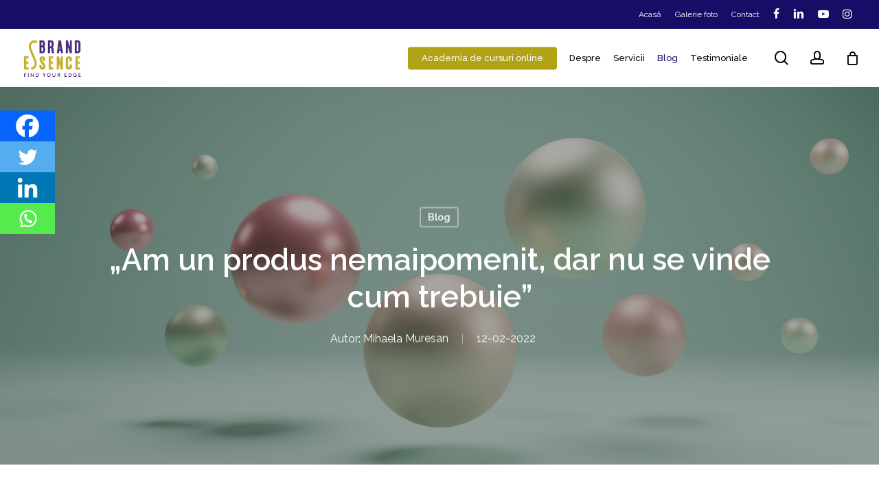

--- FILE ---
content_type: text/html; charset=utf-8
request_url: https://www.google.com/recaptcha/api2/anchor?ar=1&k=6LfQ40oqAAAAADt3FSAbztVm7XSBLp7KwxzoMQoo&co=aHR0cHM6Ly9icmFuZGVzc2VuY2Uucm86NDQz&hl=en&v=PoyoqOPhxBO7pBk68S4YbpHZ&size=invisible&anchor-ms=20000&execute-ms=30000&cb=rgh14hlqspv1
body_size: 48793
content:
<!DOCTYPE HTML><html dir="ltr" lang="en"><head><meta http-equiv="Content-Type" content="text/html; charset=UTF-8">
<meta http-equiv="X-UA-Compatible" content="IE=edge">
<title>reCAPTCHA</title>
<style type="text/css">
/* cyrillic-ext */
@font-face {
  font-family: 'Roboto';
  font-style: normal;
  font-weight: 400;
  font-stretch: 100%;
  src: url(//fonts.gstatic.com/s/roboto/v48/KFO7CnqEu92Fr1ME7kSn66aGLdTylUAMa3GUBHMdazTgWw.woff2) format('woff2');
  unicode-range: U+0460-052F, U+1C80-1C8A, U+20B4, U+2DE0-2DFF, U+A640-A69F, U+FE2E-FE2F;
}
/* cyrillic */
@font-face {
  font-family: 'Roboto';
  font-style: normal;
  font-weight: 400;
  font-stretch: 100%;
  src: url(//fonts.gstatic.com/s/roboto/v48/KFO7CnqEu92Fr1ME7kSn66aGLdTylUAMa3iUBHMdazTgWw.woff2) format('woff2');
  unicode-range: U+0301, U+0400-045F, U+0490-0491, U+04B0-04B1, U+2116;
}
/* greek-ext */
@font-face {
  font-family: 'Roboto';
  font-style: normal;
  font-weight: 400;
  font-stretch: 100%;
  src: url(//fonts.gstatic.com/s/roboto/v48/KFO7CnqEu92Fr1ME7kSn66aGLdTylUAMa3CUBHMdazTgWw.woff2) format('woff2');
  unicode-range: U+1F00-1FFF;
}
/* greek */
@font-face {
  font-family: 'Roboto';
  font-style: normal;
  font-weight: 400;
  font-stretch: 100%;
  src: url(//fonts.gstatic.com/s/roboto/v48/KFO7CnqEu92Fr1ME7kSn66aGLdTylUAMa3-UBHMdazTgWw.woff2) format('woff2');
  unicode-range: U+0370-0377, U+037A-037F, U+0384-038A, U+038C, U+038E-03A1, U+03A3-03FF;
}
/* math */
@font-face {
  font-family: 'Roboto';
  font-style: normal;
  font-weight: 400;
  font-stretch: 100%;
  src: url(//fonts.gstatic.com/s/roboto/v48/KFO7CnqEu92Fr1ME7kSn66aGLdTylUAMawCUBHMdazTgWw.woff2) format('woff2');
  unicode-range: U+0302-0303, U+0305, U+0307-0308, U+0310, U+0312, U+0315, U+031A, U+0326-0327, U+032C, U+032F-0330, U+0332-0333, U+0338, U+033A, U+0346, U+034D, U+0391-03A1, U+03A3-03A9, U+03B1-03C9, U+03D1, U+03D5-03D6, U+03F0-03F1, U+03F4-03F5, U+2016-2017, U+2034-2038, U+203C, U+2040, U+2043, U+2047, U+2050, U+2057, U+205F, U+2070-2071, U+2074-208E, U+2090-209C, U+20D0-20DC, U+20E1, U+20E5-20EF, U+2100-2112, U+2114-2115, U+2117-2121, U+2123-214F, U+2190, U+2192, U+2194-21AE, U+21B0-21E5, U+21F1-21F2, U+21F4-2211, U+2213-2214, U+2216-22FF, U+2308-230B, U+2310, U+2319, U+231C-2321, U+2336-237A, U+237C, U+2395, U+239B-23B7, U+23D0, U+23DC-23E1, U+2474-2475, U+25AF, U+25B3, U+25B7, U+25BD, U+25C1, U+25CA, U+25CC, U+25FB, U+266D-266F, U+27C0-27FF, U+2900-2AFF, U+2B0E-2B11, U+2B30-2B4C, U+2BFE, U+3030, U+FF5B, U+FF5D, U+1D400-1D7FF, U+1EE00-1EEFF;
}
/* symbols */
@font-face {
  font-family: 'Roboto';
  font-style: normal;
  font-weight: 400;
  font-stretch: 100%;
  src: url(//fonts.gstatic.com/s/roboto/v48/KFO7CnqEu92Fr1ME7kSn66aGLdTylUAMaxKUBHMdazTgWw.woff2) format('woff2');
  unicode-range: U+0001-000C, U+000E-001F, U+007F-009F, U+20DD-20E0, U+20E2-20E4, U+2150-218F, U+2190, U+2192, U+2194-2199, U+21AF, U+21E6-21F0, U+21F3, U+2218-2219, U+2299, U+22C4-22C6, U+2300-243F, U+2440-244A, U+2460-24FF, U+25A0-27BF, U+2800-28FF, U+2921-2922, U+2981, U+29BF, U+29EB, U+2B00-2BFF, U+4DC0-4DFF, U+FFF9-FFFB, U+10140-1018E, U+10190-1019C, U+101A0, U+101D0-101FD, U+102E0-102FB, U+10E60-10E7E, U+1D2C0-1D2D3, U+1D2E0-1D37F, U+1F000-1F0FF, U+1F100-1F1AD, U+1F1E6-1F1FF, U+1F30D-1F30F, U+1F315, U+1F31C, U+1F31E, U+1F320-1F32C, U+1F336, U+1F378, U+1F37D, U+1F382, U+1F393-1F39F, U+1F3A7-1F3A8, U+1F3AC-1F3AF, U+1F3C2, U+1F3C4-1F3C6, U+1F3CA-1F3CE, U+1F3D4-1F3E0, U+1F3ED, U+1F3F1-1F3F3, U+1F3F5-1F3F7, U+1F408, U+1F415, U+1F41F, U+1F426, U+1F43F, U+1F441-1F442, U+1F444, U+1F446-1F449, U+1F44C-1F44E, U+1F453, U+1F46A, U+1F47D, U+1F4A3, U+1F4B0, U+1F4B3, U+1F4B9, U+1F4BB, U+1F4BF, U+1F4C8-1F4CB, U+1F4D6, U+1F4DA, U+1F4DF, U+1F4E3-1F4E6, U+1F4EA-1F4ED, U+1F4F7, U+1F4F9-1F4FB, U+1F4FD-1F4FE, U+1F503, U+1F507-1F50B, U+1F50D, U+1F512-1F513, U+1F53E-1F54A, U+1F54F-1F5FA, U+1F610, U+1F650-1F67F, U+1F687, U+1F68D, U+1F691, U+1F694, U+1F698, U+1F6AD, U+1F6B2, U+1F6B9-1F6BA, U+1F6BC, U+1F6C6-1F6CF, U+1F6D3-1F6D7, U+1F6E0-1F6EA, U+1F6F0-1F6F3, U+1F6F7-1F6FC, U+1F700-1F7FF, U+1F800-1F80B, U+1F810-1F847, U+1F850-1F859, U+1F860-1F887, U+1F890-1F8AD, U+1F8B0-1F8BB, U+1F8C0-1F8C1, U+1F900-1F90B, U+1F93B, U+1F946, U+1F984, U+1F996, U+1F9E9, U+1FA00-1FA6F, U+1FA70-1FA7C, U+1FA80-1FA89, U+1FA8F-1FAC6, U+1FACE-1FADC, U+1FADF-1FAE9, U+1FAF0-1FAF8, U+1FB00-1FBFF;
}
/* vietnamese */
@font-face {
  font-family: 'Roboto';
  font-style: normal;
  font-weight: 400;
  font-stretch: 100%;
  src: url(//fonts.gstatic.com/s/roboto/v48/KFO7CnqEu92Fr1ME7kSn66aGLdTylUAMa3OUBHMdazTgWw.woff2) format('woff2');
  unicode-range: U+0102-0103, U+0110-0111, U+0128-0129, U+0168-0169, U+01A0-01A1, U+01AF-01B0, U+0300-0301, U+0303-0304, U+0308-0309, U+0323, U+0329, U+1EA0-1EF9, U+20AB;
}
/* latin-ext */
@font-face {
  font-family: 'Roboto';
  font-style: normal;
  font-weight: 400;
  font-stretch: 100%;
  src: url(//fonts.gstatic.com/s/roboto/v48/KFO7CnqEu92Fr1ME7kSn66aGLdTylUAMa3KUBHMdazTgWw.woff2) format('woff2');
  unicode-range: U+0100-02BA, U+02BD-02C5, U+02C7-02CC, U+02CE-02D7, U+02DD-02FF, U+0304, U+0308, U+0329, U+1D00-1DBF, U+1E00-1E9F, U+1EF2-1EFF, U+2020, U+20A0-20AB, U+20AD-20C0, U+2113, U+2C60-2C7F, U+A720-A7FF;
}
/* latin */
@font-face {
  font-family: 'Roboto';
  font-style: normal;
  font-weight: 400;
  font-stretch: 100%;
  src: url(//fonts.gstatic.com/s/roboto/v48/KFO7CnqEu92Fr1ME7kSn66aGLdTylUAMa3yUBHMdazQ.woff2) format('woff2');
  unicode-range: U+0000-00FF, U+0131, U+0152-0153, U+02BB-02BC, U+02C6, U+02DA, U+02DC, U+0304, U+0308, U+0329, U+2000-206F, U+20AC, U+2122, U+2191, U+2193, U+2212, U+2215, U+FEFF, U+FFFD;
}
/* cyrillic-ext */
@font-face {
  font-family: 'Roboto';
  font-style: normal;
  font-weight: 500;
  font-stretch: 100%;
  src: url(//fonts.gstatic.com/s/roboto/v48/KFO7CnqEu92Fr1ME7kSn66aGLdTylUAMa3GUBHMdazTgWw.woff2) format('woff2');
  unicode-range: U+0460-052F, U+1C80-1C8A, U+20B4, U+2DE0-2DFF, U+A640-A69F, U+FE2E-FE2F;
}
/* cyrillic */
@font-face {
  font-family: 'Roboto';
  font-style: normal;
  font-weight: 500;
  font-stretch: 100%;
  src: url(//fonts.gstatic.com/s/roboto/v48/KFO7CnqEu92Fr1ME7kSn66aGLdTylUAMa3iUBHMdazTgWw.woff2) format('woff2');
  unicode-range: U+0301, U+0400-045F, U+0490-0491, U+04B0-04B1, U+2116;
}
/* greek-ext */
@font-face {
  font-family: 'Roboto';
  font-style: normal;
  font-weight: 500;
  font-stretch: 100%;
  src: url(//fonts.gstatic.com/s/roboto/v48/KFO7CnqEu92Fr1ME7kSn66aGLdTylUAMa3CUBHMdazTgWw.woff2) format('woff2');
  unicode-range: U+1F00-1FFF;
}
/* greek */
@font-face {
  font-family: 'Roboto';
  font-style: normal;
  font-weight: 500;
  font-stretch: 100%;
  src: url(//fonts.gstatic.com/s/roboto/v48/KFO7CnqEu92Fr1ME7kSn66aGLdTylUAMa3-UBHMdazTgWw.woff2) format('woff2');
  unicode-range: U+0370-0377, U+037A-037F, U+0384-038A, U+038C, U+038E-03A1, U+03A3-03FF;
}
/* math */
@font-face {
  font-family: 'Roboto';
  font-style: normal;
  font-weight: 500;
  font-stretch: 100%;
  src: url(//fonts.gstatic.com/s/roboto/v48/KFO7CnqEu92Fr1ME7kSn66aGLdTylUAMawCUBHMdazTgWw.woff2) format('woff2');
  unicode-range: U+0302-0303, U+0305, U+0307-0308, U+0310, U+0312, U+0315, U+031A, U+0326-0327, U+032C, U+032F-0330, U+0332-0333, U+0338, U+033A, U+0346, U+034D, U+0391-03A1, U+03A3-03A9, U+03B1-03C9, U+03D1, U+03D5-03D6, U+03F0-03F1, U+03F4-03F5, U+2016-2017, U+2034-2038, U+203C, U+2040, U+2043, U+2047, U+2050, U+2057, U+205F, U+2070-2071, U+2074-208E, U+2090-209C, U+20D0-20DC, U+20E1, U+20E5-20EF, U+2100-2112, U+2114-2115, U+2117-2121, U+2123-214F, U+2190, U+2192, U+2194-21AE, U+21B0-21E5, U+21F1-21F2, U+21F4-2211, U+2213-2214, U+2216-22FF, U+2308-230B, U+2310, U+2319, U+231C-2321, U+2336-237A, U+237C, U+2395, U+239B-23B7, U+23D0, U+23DC-23E1, U+2474-2475, U+25AF, U+25B3, U+25B7, U+25BD, U+25C1, U+25CA, U+25CC, U+25FB, U+266D-266F, U+27C0-27FF, U+2900-2AFF, U+2B0E-2B11, U+2B30-2B4C, U+2BFE, U+3030, U+FF5B, U+FF5D, U+1D400-1D7FF, U+1EE00-1EEFF;
}
/* symbols */
@font-face {
  font-family: 'Roboto';
  font-style: normal;
  font-weight: 500;
  font-stretch: 100%;
  src: url(//fonts.gstatic.com/s/roboto/v48/KFO7CnqEu92Fr1ME7kSn66aGLdTylUAMaxKUBHMdazTgWw.woff2) format('woff2');
  unicode-range: U+0001-000C, U+000E-001F, U+007F-009F, U+20DD-20E0, U+20E2-20E4, U+2150-218F, U+2190, U+2192, U+2194-2199, U+21AF, U+21E6-21F0, U+21F3, U+2218-2219, U+2299, U+22C4-22C6, U+2300-243F, U+2440-244A, U+2460-24FF, U+25A0-27BF, U+2800-28FF, U+2921-2922, U+2981, U+29BF, U+29EB, U+2B00-2BFF, U+4DC0-4DFF, U+FFF9-FFFB, U+10140-1018E, U+10190-1019C, U+101A0, U+101D0-101FD, U+102E0-102FB, U+10E60-10E7E, U+1D2C0-1D2D3, U+1D2E0-1D37F, U+1F000-1F0FF, U+1F100-1F1AD, U+1F1E6-1F1FF, U+1F30D-1F30F, U+1F315, U+1F31C, U+1F31E, U+1F320-1F32C, U+1F336, U+1F378, U+1F37D, U+1F382, U+1F393-1F39F, U+1F3A7-1F3A8, U+1F3AC-1F3AF, U+1F3C2, U+1F3C4-1F3C6, U+1F3CA-1F3CE, U+1F3D4-1F3E0, U+1F3ED, U+1F3F1-1F3F3, U+1F3F5-1F3F7, U+1F408, U+1F415, U+1F41F, U+1F426, U+1F43F, U+1F441-1F442, U+1F444, U+1F446-1F449, U+1F44C-1F44E, U+1F453, U+1F46A, U+1F47D, U+1F4A3, U+1F4B0, U+1F4B3, U+1F4B9, U+1F4BB, U+1F4BF, U+1F4C8-1F4CB, U+1F4D6, U+1F4DA, U+1F4DF, U+1F4E3-1F4E6, U+1F4EA-1F4ED, U+1F4F7, U+1F4F9-1F4FB, U+1F4FD-1F4FE, U+1F503, U+1F507-1F50B, U+1F50D, U+1F512-1F513, U+1F53E-1F54A, U+1F54F-1F5FA, U+1F610, U+1F650-1F67F, U+1F687, U+1F68D, U+1F691, U+1F694, U+1F698, U+1F6AD, U+1F6B2, U+1F6B9-1F6BA, U+1F6BC, U+1F6C6-1F6CF, U+1F6D3-1F6D7, U+1F6E0-1F6EA, U+1F6F0-1F6F3, U+1F6F7-1F6FC, U+1F700-1F7FF, U+1F800-1F80B, U+1F810-1F847, U+1F850-1F859, U+1F860-1F887, U+1F890-1F8AD, U+1F8B0-1F8BB, U+1F8C0-1F8C1, U+1F900-1F90B, U+1F93B, U+1F946, U+1F984, U+1F996, U+1F9E9, U+1FA00-1FA6F, U+1FA70-1FA7C, U+1FA80-1FA89, U+1FA8F-1FAC6, U+1FACE-1FADC, U+1FADF-1FAE9, U+1FAF0-1FAF8, U+1FB00-1FBFF;
}
/* vietnamese */
@font-face {
  font-family: 'Roboto';
  font-style: normal;
  font-weight: 500;
  font-stretch: 100%;
  src: url(//fonts.gstatic.com/s/roboto/v48/KFO7CnqEu92Fr1ME7kSn66aGLdTylUAMa3OUBHMdazTgWw.woff2) format('woff2');
  unicode-range: U+0102-0103, U+0110-0111, U+0128-0129, U+0168-0169, U+01A0-01A1, U+01AF-01B0, U+0300-0301, U+0303-0304, U+0308-0309, U+0323, U+0329, U+1EA0-1EF9, U+20AB;
}
/* latin-ext */
@font-face {
  font-family: 'Roboto';
  font-style: normal;
  font-weight: 500;
  font-stretch: 100%;
  src: url(//fonts.gstatic.com/s/roboto/v48/KFO7CnqEu92Fr1ME7kSn66aGLdTylUAMa3KUBHMdazTgWw.woff2) format('woff2');
  unicode-range: U+0100-02BA, U+02BD-02C5, U+02C7-02CC, U+02CE-02D7, U+02DD-02FF, U+0304, U+0308, U+0329, U+1D00-1DBF, U+1E00-1E9F, U+1EF2-1EFF, U+2020, U+20A0-20AB, U+20AD-20C0, U+2113, U+2C60-2C7F, U+A720-A7FF;
}
/* latin */
@font-face {
  font-family: 'Roboto';
  font-style: normal;
  font-weight: 500;
  font-stretch: 100%;
  src: url(//fonts.gstatic.com/s/roboto/v48/KFO7CnqEu92Fr1ME7kSn66aGLdTylUAMa3yUBHMdazQ.woff2) format('woff2');
  unicode-range: U+0000-00FF, U+0131, U+0152-0153, U+02BB-02BC, U+02C6, U+02DA, U+02DC, U+0304, U+0308, U+0329, U+2000-206F, U+20AC, U+2122, U+2191, U+2193, U+2212, U+2215, U+FEFF, U+FFFD;
}
/* cyrillic-ext */
@font-face {
  font-family: 'Roboto';
  font-style: normal;
  font-weight: 900;
  font-stretch: 100%;
  src: url(//fonts.gstatic.com/s/roboto/v48/KFO7CnqEu92Fr1ME7kSn66aGLdTylUAMa3GUBHMdazTgWw.woff2) format('woff2');
  unicode-range: U+0460-052F, U+1C80-1C8A, U+20B4, U+2DE0-2DFF, U+A640-A69F, U+FE2E-FE2F;
}
/* cyrillic */
@font-face {
  font-family: 'Roboto';
  font-style: normal;
  font-weight: 900;
  font-stretch: 100%;
  src: url(//fonts.gstatic.com/s/roboto/v48/KFO7CnqEu92Fr1ME7kSn66aGLdTylUAMa3iUBHMdazTgWw.woff2) format('woff2');
  unicode-range: U+0301, U+0400-045F, U+0490-0491, U+04B0-04B1, U+2116;
}
/* greek-ext */
@font-face {
  font-family: 'Roboto';
  font-style: normal;
  font-weight: 900;
  font-stretch: 100%;
  src: url(//fonts.gstatic.com/s/roboto/v48/KFO7CnqEu92Fr1ME7kSn66aGLdTylUAMa3CUBHMdazTgWw.woff2) format('woff2');
  unicode-range: U+1F00-1FFF;
}
/* greek */
@font-face {
  font-family: 'Roboto';
  font-style: normal;
  font-weight: 900;
  font-stretch: 100%;
  src: url(//fonts.gstatic.com/s/roboto/v48/KFO7CnqEu92Fr1ME7kSn66aGLdTylUAMa3-UBHMdazTgWw.woff2) format('woff2');
  unicode-range: U+0370-0377, U+037A-037F, U+0384-038A, U+038C, U+038E-03A1, U+03A3-03FF;
}
/* math */
@font-face {
  font-family: 'Roboto';
  font-style: normal;
  font-weight: 900;
  font-stretch: 100%;
  src: url(//fonts.gstatic.com/s/roboto/v48/KFO7CnqEu92Fr1ME7kSn66aGLdTylUAMawCUBHMdazTgWw.woff2) format('woff2');
  unicode-range: U+0302-0303, U+0305, U+0307-0308, U+0310, U+0312, U+0315, U+031A, U+0326-0327, U+032C, U+032F-0330, U+0332-0333, U+0338, U+033A, U+0346, U+034D, U+0391-03A1, U+03A3-03A9, U+03B1-03C9, U+03D1, U+03D5-03D6, U+03F0-03F1, U+03F4-03F5, U+2016-2017, U+2034-2038, U+203C, U+2040, U+2043, U+2047, U+2050, U+2057, U+205F, U+2070-2071, U+2074-208E, U+2090-209C, U+20D0-20DC, U+20E1, U+20E5-20EF, U+2100-2112, U+2114-2115, U+2117-2121, U+2123-214F, U+2190, U+2192, U+2194-21AE, U+21B0-21E5, U+21F1-21F2, U+21F4-2211, U+2213-2214, U+2216-22FF, U+2308-230B, U+2310, U+2319, U+231C-2321, U+2336-237A, U+237C, U+2395, U+239B-23B7, U+23D0, U+23DC-23E1, U+2474-2475, U+25AF, U+25B3, U+25B7, U+25BD, U+25C1, U+25CA, U+25CC, U+25FB, U+266D-266F, U+27C0-27FF, U+2900-2AFF, U+2B0E-2B11, U+2B30-2B4C, U+2BFE, U+3030, U+FF5B, U+FF5D, U+1D400-1D7FF, U+1EE00-1EEFF;
}
/* symbols */
@font-face {
  font-family: 'Roboto';
  font-style: normal;
  font-weight: 900;
  font-stretch: 100%;
  src: url(//fonts.gstatic.com/s/roboto/v48/KFO7CnqEu92Fr1ME7kSn66aGLdTylUAMaxKUBHMdazTgWw.woff2) format('woff2');
  unicode-range: U+0001-000C, U+000E-001F, U+007F-009F, U+20DD-20E0, U+20E2-20E4, U+2150-218F, U+2190, U+2192, U+2194-2199, U+21AF, U+21E6-21F0, U+21F3, U+2218-2219, U+2299, U+22C4-22C6, U+2300-243F, U+2440-244A, U+2460-24FF, U+25A0-27BF, U+2800-28FF, U+2921-2922, U+2981, U+29BF, U+29EB, U+2B00-2BFF, U+4DC0-4DFF, U+FFF9-FFFB, U+10140-1018E, U+10190-1019C, U+101A0, U+101D0-101FD, U+102E0-102FB, U+10E60-10E7E, U+1D2C0-1D2D3, U+1D2E0-1D37F, U+1F000-1F0FF, U+1F100-1F1AD, U+1F1E6-1F1FF, U+1F30D-1F30F, U+1F315, U+1F31C, U+1F31E, U+1F320-1F32C, U+1F336, U+1F378, U+1F37D, U+1F382, U+1F393-1F39F, U+1F3A7-1F3A8, U+1F3AC-1F3AF, U+1F3C2, U+1F3C4-1F3C6, U+1F3CA-1F3CE, U+1F3D4-1F3E0, U+1F3ED, U+1F3F1-1F3F3, U+1F3F5-1F3F7, U+1F408, U+1F415, U+1F41F, U+1F426, U+1F43F, U+1F441-1F442, U+1F444, U+1F446-1F449, U+1F44C-1F44E, U+1F453, U+1F46A, U+1F47D, U+1F4A3, U+1F4B0, U+1F4B3, U+1F4B9, U+1F4BB, U+1F4BF, U+1F4C8-1F4CB, U+1F4D6, U+1F4DA, U+1F4DF, U+1F4E3-1F4E6, U+1F4EA-1F4ED, U+1F4F7, U+1F4F9-1F4FB, U+1F4FD-1F4FE, U+1F503, U+1F507-1F50B, U+1F50D, U+1F512-1F513, U+1F53E-1F54A, U+1F54F-1F5FA, U+1F610, U+1F650-1F67F, U+1F687, U+1F68D, U+1F691, U+1F694, U+1F698, U+1F6AD, U+1F6B2, U+1F6B9-1F6BA, U+1F6BC, U+1F6C6-1F6CF, U+1F6D3-1F6D7, U+1F6E0-1F6EA, U+1F6F0-1F6F3, U+1F6F7-1F6FC, U+1F700-1F7FF, U+1F800-1F80B, U+1F810-1F847, U+1F850-1F859, U+1F860-1F887, U+1F890-1F8AD, U+1F8B0-1F8BB, U+1F8C0-1F8C1, U+1F900-1F90B, U+1F93B, U+1F946, U+1F984, U+1F996, U+1F9E9, U+1FA00-1FA6F, U+1FA70-1FA7C, U+1FA80-1FA89, U+1FA8F-1FAC6, U+1FACE-1FADC, U+1FADF-1FAE9, U+1FAF0-1FAF8, U+1FB00-1FBFF;
}
/* vietnamese */
@font-face {
  font-family: 'Roboto';
  font-style: normal;
  font-weight: 900;
  font-stretch: 100%;
  src: url(//fonts.gstatic.com/s/roboto/v48/KFO7CnqEu92Fr1ME7kSn66aGLdTylUAMa3OUBHMdazTgWw.woff2) format('woff2');
  unicode-range: U+0102-0103, U+0110-0111, U+0128-0129, U+0168-0169, U+01A0-01A1, U+01AF-01B0, U+0300-0301, U+0303-0304, U+0308-0309, U+0323, U+0329, U+1EA0-1EF9, U+20AB;
}
/* latin-ext */
@font-face {
  font-family: 'Roboto';
  font-style: normal;
  font-weight: 900;
  font-stretch: 100%;
  src: url(//fonts.gstatic.com/s/roboto/v48/KFO7CnqEu92Fr1ME7kSn66aGLdTylUAMa3KUBHMdazTgWw.woff2) format('woff2');
  unicode-range: U+0100-02BA, U+02BD-02C5, U+02C7-02CC, U+02CE-02D7, U+02DD-02FF, U+0304, U+0308, U+0329, U+1D00-1DBF, U+1E00-1E9F, U+1EF2-1EFF, U+2020, U+20A0-20AB, U+20AD-20C0, U+2113, U+2C60-2C7F, U+A720-A7FF;
}
/* latin */
@font-face {
  font-family: 'Roboto';
  font-style: normal;
  font-weight: 900;
  font-stretch: 100%;
  src: url(//fonts.gstatic.com/s/roboto/v48/KFO7CnqEu92Fr1ME7kSn66aGLdTylUAMa3yUBHMdazQ.woff2) format('woff2');
  unicode-range: U+0000-00FF, U+0131, U+0152-0153, U+02BB-02BC, U+02C6, U+02DA, U+02DC, U+0304, U+0308, U+0329, U+2000-206F, U+20AC, U+2122, U+2191, U+2193, U+2212, U+2215, U+FEFF, U+FFFD;
}

</style>
<link rel="stylesheet" type="text/css" href="https://www.gstatic.com/recaptcha/releases/PoyoqOPhxBO7pBk68S4YbpHZ/styles__ltr.css">
<script nonce="EghqhtB63GInxF4HSa_yfA" type="text/javascript">window['__recaptcha_api'] = 'https://www.google.com/recaptcha/api2/';</script>
<script type="text/javascript" src="https://www.gstatic.com/recaptcha/releases/PoyoqOPhxBO7pBk68S4YbpHZ/recaptcha__en.js" nonce="EghqhtB63GInxF4HSa_yfA">
      
    </script></head>
<body><div id="rc-anchor-alert" class="rc-anchor-alert"></div>
<input type="hidden" id="recaptcha-token" value="[base64]">
<script type="text/javascript" nonce="EghqhtB63GInxF4HSa_yfA">
      recaptcha.anchor.Main.init("[\x22ainput\x22,[\x22bgdata\x22,\x22\x22,\[base64]/[base64]/[base64]/[base64]/[base64]/[base64]/[base64]/[base64]/[base64]/[base64]\\u003d\x22,\[base64]\\u003d\x22,\[base64]/DscKvw4bDlgrCtsOIw4dmwrDDm1jCq8KrMw0vw7HDkDjDr8KCZcKDbMO7KRzCjkFxeMKzXsO1CBrCvMOew4FYFGLDvnoCWcKXw5zDhMKHEcOuOcO8PcKIw5HCv0HDsxLDo8KgUMKnwpJ2wrvDnw5ofGTDvxvCgWpPWm9JwpzDimTCiMO6IQPCnsK7bsK9QsK8YV/Cm8K6wrTDisKSEzLChVjDrGE0w5PCvcKDw6LCsMKhwqxLQxjCs8KYwoxtOcOAw5vDkQPDkcOMwoTDgXZwV8OYwrA9EcKowrTCsGR5MVHDo0YAw6nDgMKZw507RDzCmDVmw7fCn1kZKHzDqHlnfsOswrlrBMOYcyRRw6/CqsKmw7LDqcO4w7fDqXLDicOBwovCuFLDn8OOw4fCnsK1w4hiCDfDpcK0w6HDhcONMg80OX7Dj8ONw54wb8OkXcOuw6hFRcKJw4NswqLCtcOnw5/DvsK2wonCjV3Dpz3Cp2XDuMOmXcKmbsOyesOKwq3Dg8OHI3vCtk1Twpc6wpwQw6TCg8KXwoJ3wqDCoVYlbnQewocvw4LDvz/Cpk9fwpHCoAtBEULDnnhiwrTCuQnDscO1T1pYA8O1w6DCr8Kjw7IJIMKaw6bCtx/CoSvDqU4nw7ZOQ0Iqw6VRwrALw6MtCsK+Wi/Dk8ORZA/DkGPCkD7DoMK0dyYtw7fCksOkSDTDoMKSXMKdwoc8bcOXw5kNWHFHSREMwq/Cg8O1c8Ksw6jDjcOyTMOtw7JEHcOZEELChHHDrmXCiMKAwozCiDEwwpVJL8KML8KqMMKIAMOJUTXDn8OZwrEqMh7DoS18w73CqCpjw7l/TGdAw5cHw4VIw5fCnsKcbMKVRi4Hw4QBCMKqwrjCiMO/ZW7Cnn0ew54tw5/DscOwNGzDgcOHWkbDoMKKwrzCsMOtw5vCmcKdXMOCAkfDn8KcJcKjwoA1VgHDmcONwpU+dsKJwq3DhRYxfsO+dMKDwr/CssKbNDHCs8K6EMKkw7HDnjbCngfDv8OgEx4WwoXDjMOPaBIVw59lwpwdDsOKwqNyLMKBwqbDhyvCiSoHAcKKw63CvT9Hw5nCoD9rw7dLw7A8w4sJNlLDriHCgUrDo8OZe8O5NcKsw5/Cm8KnwoUqwofDnsK4CcOZw6N1w4dcRzULLBcQwoHCjcKmOBnDscKjR8KwB8KhBW/Ct8OiwpzDt2AKcHrDpcK8ZMO/wrIOQzbDgWpLwr/[base64]/DulfDncKDCMOjw7PCvcKaw70ow70zw7MGw7cnwqDDqFRlw5rDgsO1QUBnw5YswrU3w6cfw7UvPcO1wqbCtSx0CcKMHsKJw7/CksKWDzvClWfCscOyScKqUGDClsOZwozDusKDS1LDpEIfwr85w53CpW1NwqQEczfChMKqKsOswqjCsTEWwqAGCxzCkDbCuD4zbcOIGyjDpA/DlGXDvMKJSMKLXGzDrMOMIgouZMK/LhLCqcOYfsOSW8OWwp1YRCjDosK4KsOUOcOawqzDmcKiwrjDiknCiEcrF8OFW0/DgMO5wpUEwobChMKfwqTCqQoyw6QSwo/CpmjDrglsMQdsDMOSw63Dt8OmN8KkOcKqaMOzMX9aWkc0DcKxw7htSj/CtsKowojChCY9w6XChgp4EMO5GjTDucKvwpLDpsO6bxBQPMKPaiTDrQw2w6DCvsKMN8Obw4HDoRnDpCTDg2nDtC7Cq8OywrnDncKaw4Ihwo7DjlTDhcKWCwRsw60ew5LDj8K1wpjDmsO5w5Q7w4TDqcO+AxTCtVjClVElPMOwWMOpOmhldyLDo1olw5djwqnCs24/wo09w7NUAQ/DksKKwoXDv8Ogb8OhHcO+Y0TCqn7Dgk/[base64]/DncODQsKcwqbDhB9tdEzDucKpw7nCnTzDncOSRcOIBcOIaw/DhMOXwpHDucOEwpTDhsK3DifDiwlKwrMGSMKDFMOKRCHCgAIbVzciwonCuk0rfhhMXsKgL8KTwo4BwrBUQsKXOB7DsUrDhsKMZ3XDsCh3F8OUwpDChWbDm8KKw4BbdjbCpMOMwp7DnnAmw5zDtHbDo8OKw7nCnh3Dsk/DssKKw7VzKcOxMsKcw4habXbCtVguR8OSwroBwrbDoUPDuXvCsMOpw4zDnWLCucKFw6nDjcK3YVNhKMKnwrvCm8OkbmDDsErClcK8cUHCmMKOf8Ofwr/Dg13DncOYw7/[base64]/CpMOTw4zDgsOCQXVrw6IWwqoTw6LDgCMBwoMcwqXCgsOpR8K1w7jDlEXClcKJAB0WVsKiw73CpEI4SSDDtn/[base64]/AsKDwpLClSIJXjXCgsKLw7wYcFZswoTDlgLDl0JyL3Zrw4HCrxg8WkNmMQ7CnnNcw5vCv2PCkTTCgsK5wofDh0YFwqJTMsOcw47DocKFwqXDsW0ww59Uw7/[base64]/DmV/Cj8KbbsOXXTorCMOAw6dQYcKCNMOwwokqAsKJwrrDmsKkwroCfHUGQil9wo3DplBZLsOdQQ7DgcOoSgvDjwHChcKzw4kxw5PCksOHwo0bX8K8w4s/[base64]/CtMOQw7HCrhDDsUtiGR/[base64]/DqiXCgQwxwrxXw5DChMKTw7d7ZU/ClUNJw6QBwpnDsMKKYGN1wpXCvXFeKA8Vw5XDrsKsaMOAw67Dm8O2wr/Dn8KewqRpwrVfNQ1bUcOswrnDlVsyw53DiMKmZ8KVw6rCmcKAw5zDgsOQw6DDscKrwpjDkh3DnkrDqMKZwqdWJ8Opw5wkbXPDk1ErAD/DgsOjecKSccOpw7LDvzJASMKQL2bDtMKEXMO/wp9Mwo1gwrB2P8KYwqUIXMOvax9Rwp54w73DhB/DixsxMnHCp0rDqT9nw68JwoHCp3waw5TDmcKiwosbJWbDuHXDlcOmJUPDt8O2w7cYE8Oww4XDmBAFwq5Pw73CiMKWw7Ucw45Yfm7ClSx8w6xHwrbCkMO1JHzCikMcOUvCh8O2woAww5fCshrDlsOLw5PCg8KJCX8qwqJsw7I/FcOwa8Otw4XCrMO5w6bCqMOawr5baULCviQWcXQZw7xcFcOGw4hVwrURwqDDnMKcMcOPHi/DhWPDvmLDv8O8d09Nw4vCgMOsCF7CoXFDwqzCkMO1wqPDrksSw6UxADfDuMO8wr92w7h0woM6wq/[base64]/wohNE8OWw6rDsMKKwoHCnMOJw4DCicK1LcKww5A/[base64]/DqMOvKsK8w53Csw0HXcKmGEDCmGfCvgkjw4xgw6rCjiTDm2PDnFTCgG8hTcO1CMKGL8O9BmfDgcOtwpV1w5nDksKAwrTCssOqwrbCs8OowrbCoMO6w4cVXAp2TEDCjMK7PF5bwqkVw4sqwrvCvx/CtcOiJWTCkgzCn2PCrW1jSAbDlQxZShoywqAIw5sXQCvDhMOKw7jDt8OoFUx5w4BHH8Kfw5QOwqp2eMKIw6PCrzEUw4N1wq7DnDRPwop/wpfDozDCjGDCuMKKwr/ChsKjOcOtwozDsnIqwq9kwoNkwrBgZsOdw4FNBVd6KAbDiGzCqMOYw7vCpCXDgcKKOCzDn8KXw6XCo8Orw7LCv8K9wq4TwogywogURDpswoI+wpYdw7/Ds2vCjCB/[base64]/bWTDkD7Dg8OXd8O7SsOtwqvDiDRbRsOuc8Kowq18w7B5w6xhw7hjNcOcUWzCg1lQw4MZPiV/C0zCgcKfwpZMaMOyw7vDqcO8w7tERRVAOsOvw7BlwoJCZShZWm7Dh8ObES/DoMK5w6oFLGvDrMOxw7XDv2vClQXClMKjTHnDvSAnNFfDjMOAwrvDlsKkZcKLSWRJwrU6w5HCkcOow6nDty4efyF/[base64]/Cly/[base64]/wrbDtsKDNMOqQsO2woF/AMKFecKiw7BRw7/CgMOMw7rDhXrDlMKFQRMTUsKrwo3DlMO9bcONwq7Cu08sw6pKw6kVwqPDgVDCnsO4L8KnB8Oib8OnWMO2K8O1wqTCtSjDtsOOw4TCkFDDqVHCqSvDhQPDqcOtw5RXDMOhbcKWGsKZwpFJw7l+w4Yvw6hEwoUYwow1W3UdV8OHwpNKw5TDsAQaMnMLw5XCuh9/w6sGwocWwp3CrcKXw4TDijQ4w69VO8OwHsOWSsOxRcKYVVLDkDF/[base64]/w51Gw5M+UVbDvMKSYsOdCQnDncKPw7jDh0IOwqM9AFkDwq7DtS3CpcKEw7kRwpNxOFDCjcOaOsO4ezYKBcKPw4DCsj7Cg1nCj8KqZ8Oow6Bhw5PDvzU4w6FcwqXDv8OkM2M7w59tWMKPJ8OQGjRsw6/DmMOyRgpYwqHCpkIGw4dGGsKQwoAgwo9kw6YJYsKOw7oMw78lX1N/ZsOBw485wpDCqCpRbGjCliF2w7fCvMOJw7gRw57CsXc5DMOndsKxCFh3w71yw4jDj8OpeMObw5UqwoMOZcKOwoQMEj9OBcKpLcK+w4XDrcOlCMOYUWLDnCpgGSIvWUxzwpLCp8O6TMKpYMO1woXDjAjDmCzCmzp9w7hnw7DCujxeOy0/csOcTTNYw7jCtAHCmcKzw696woPCpcKqw5/CvsKkw7Q9wozDsFBSw6TDncKlw7fCpcOJw4jDuyQrwr1zw6zDqMOJwozDm2/[base64]/CoSU+wr5cInbDqMKvw4/CocOXIjlsEUBVwrXCpMOEYkDCuTd0w7HDoUxpwrLDkcOVfFPCoTPCin/DhA7CtsKsZ8KgwoodQcKLXcOpw7sORcO/wpVOPMO5w6dbcFXDocOpR8Kiw7J8wrscGcK+w5DCvMOVwp/CncOSYjdLJ0JNwqQ7bXfCnj4hw5bCuTwwSEDDm8K8KQ8kNS7DmcOow4ozw6LDhUnDm3bDsRvCpMOdLX4JFEt4NnoGcsK0w65BDQsjV8K/X8OoH8KEw7MHQQoQHitrwrXCqsOueWMwOAjDrMOkwr0Pw5HDlRlkwr8+ViBnUsKiwoIFNsKRZEZKwqLCpcKewqwSwrAMw4ArCcOKw6jDhMO/ZMOKOWVsw7jCtMKvw47DkFrDoCbDv8KHC8OwDGoIw67CpcKIw4wESHgywpLDuEjCjMOYD8K8woFgGRDDihDCnE5swoJEJDhBwr8Ow7rDucKjQGLCqwXDvsOJSgXDnxHDmcOSw65iwpPDs8K3d0jDqRY/DgjCtsO/wp/Dv8KJw4BRV8K5OcKLwos7GxgrIsOQwowhwoViCzRnNCgQIMOjw7FJIC0ySSvClsOIOsK/wpDDmH7DiMKHagLDtyjCtnp+cMOPwrgnw6jCi8KJwp1Rw4JPw646DV1iHUMjb3XCmsKfNcK0chBlB8Klw7tiSsKswpg/cMKWDHl4wrpCD8KDwq/[base64]/Tm7DgnVBNBtLwpVDwrMTER05EXE3w4nCl8OrHsOgw47DkMOVfMK1wprCjzQNVsKhwroWwo1/c1fDtSHCkMK8wq7DisKrwpbDk0JSwoLDn013w7odAXxOTMK6b8OOGMOpwp7DoMKFwoHCisObDUpvw6pfWMKywqPCvS5kSsOlCsKmfsOzwrXCisO2w5nDqGFwa8K2MMK5ZG0QwrvCg8OiLMOiRMKufi8+w5/CtiQTeRg6wovCmBDDhcKpw43Dn1DClcOMPQvCq8KjEMOiwrTCt0x7SsKtMsO6IsK+GsO9w7vCsEvCpMKseXsCwphhC8OSN0IcGMKdJcOgwq7DjcOkw4jDmsOMOMKeQThaw6TClsKZw6k/wqrDg2nDkcOAwovCmX/CrzjDklYSw5PCuWFew7nCgU/Dk0pAw7TDiVfDjsO+bXPCu8O9wqdPfcKSOkAvQcKGw65zwo7Dj8Kvw7XDkggZesKnw57DmcK9w78mwqIPB8K9XUvCvHfDsMKSw4zCnMKUwo8GwpjDhmjDoxfChMO7woN9VHQbcwDDmGHCnwDCr8KkwonCicOPH8K/[base64]/DjlIOw7jCmhHCmMOSBUXCtAIAwrjCkC0qOlTChxsFRsOxQl3Cs0Qtw6XDlMKrwqkdbnrCrFwIDcKNG8OowrnDvQvCvEbDo8OmQ8OMw7/Cm8Ohw71GGg/DvsK6b8KXw5F1LMOuw64nwr/CrcKAH8Khw7MTw60nPMOAdErDsMKswot2wo/Cl8Kaw4jChMOXNRLCncKQPzjDpknCl2LDl8K6w5cdOcKySkwcMgE/YBMsw5zCuA8jw6zDt1fDhMO/woBDworCtWshBgbDuko8F0jCmS01w4wyWTDCu8KOwpDChSpKw4xbw7nDk8OEwrzDtGTCpMKQw7kawprCjsK+fsKbE04Xw7oxRsOhc8KuHQViQ8OnwqHDrwfCmUxuw78SHsKvw77CnMOFw5hjG8Ovw5/CqQHCoH4lAHMRw7kkPH/[base64]/CjHhgwoxjbcOhwoV2DgNEOQglw5F/[base64]/wqHCkBwGwpLDlk/DiUHCuG/DmVnCvXLDp8KiwopPd8K3eHXDkA7CuMO9ccKPXDjDk0rCv3fDmzTChsOHCThswqp5w4rDocKrw4TDlWPDo8OZw5bCicOafXnDpiTDi8K9CMKCXcO0Q8KmQsKFw4zDt8O/[base64]/DvsOzd8Onw6cbwocxOXMWw4Jtw45KER54w44EwqzCl8KlwqjCq8OjV13DgnLCvMOUw5c4woJNwqk9w4Q/[base64]/wpAIwqXCncKmbhvCuSRmT8KxwrvCjS/CkVtfV1zDr8O3Rn7DoSTCisOrKDo8DHvDpBLCiMONZhfDt1/Cs8OzUsOow7I/w57DvsO/[base64]/CjwRdw6NSdEsKwoJzwr0GKH0BAcOJB8Ouw5zCnsKYMk/DthhReDLDphzCsBDCgsKkY8Kve2zDsSQSTMK1wpfDjcKfw586dkNgwok+XyfDg0I2wowdw50hwr/DtlXDrsOMw5LCilXCvG4fwofDmMKaRsOuCTnDqMKEw6Bnwo7Cpm4EQMKNEcKQwqcdw60Ewr8aKcKGZwc5wpjDpcKGw4rCkWrDscK6wos3w5Y/UE4Hwq4TNWpcW8KuwpHDgnbCh8O4G8OSwphSwoLDpDF1wp3Ds8KIwp1mKMOgQsK2wrpQw47Dk8KkCMKhLFUlw78qwpnCt8OdOcOAwpnCq8O9wpPCvy1bMMOHwp5BdBpkw7zCtTHDtGHCjcKDCG7CggjCq8O6BBtYUh4hWsOdw7VvwoYnGzfDnzVNw5vCuXlswrLDoh/DlsOhQVh5wrgcUFwYw4YzYsKhYcOEwrxwN8KXODTCgA1JLjXClMKXE8KYD01OZFzCrsO9OhvCllrCkCbDsGY+w6XDuMOjPsKvwozDvcOMwrTDhmQRwoLDq3nDlQbCui5xw7IYw7TDvcO9wrPCr8OEZMKrw6HDk8O/w6DDnF1/SwzCjsKbDsOpwp19Pl5Yw7ZRI0jDvMKWw5DCgsKLPGzCkCPDvDTCmMO7wrkrQDbCgcOYw7NYw5vDvEMmHcKow68RNCDDrGUewo3ClsOtAMKhRMKzw70ZdsOOw7HDn8O0w7o1MsKSw4zDvFhlTMK0wp/[base64]/DnHfCukolIcOgOsK8w6bDnsKVSAjCi8K6RWbDpcO/MsOVEg4BJMKUwqzCt8KuwrbCjlnDqMKTPcOVw7/[base64]/DrsORw70VQnzDuXUOw4TDkcOVBcK4w7rDqB7Cp2kGw5YMwplrT8OkwonCn8OmWDV0ASfDgy53wqjDvcKnwqZLZ2PDg10Hw4R/b8OiwoLClk0+w6R8ecOGwpNBwrgtSi9hwrYKaT8uF3fCqMOQw5w7w7vCsEVoJMKef8KGwpdKGwLCoQYCw7YJOsOywq57MW3DscKCwrAOTG41wpvCgHgHETgpwrtnXMKJBcOUElZcWcOsDTPDnm/[base64]/CmHNaJg9YCMKEL8O5wrPCmj4zMTLDhsKiw5bDgnXCpsKRw5/CpwZqw6dBPsOqFAVoQMOtXMOcw6/[base64]/Dr8Ocw5rDs8Obw77CjcOoHcKodT/[base64]/[base64]/CrV4Rw73Dl3rDjRrDpV/Dp8Kww4zCg2E6cMOiwpHDplR7w7PDpQvChB7DusKpQsKvZmvCgMOnw53Drn3Dlz5wwq5LwonCsMKGBMKjAcOfecOhw6tYw49Rw54bwqhswp/CjknDvcO6wrHDjsKJwofDmcOew5YRBgnCtyRCwqshasKFwq5ZCsOLQCQNw6UswpJow7nDiHXDnQ3DoV7DoVs7XgVWBMK1Yk3CnsOLwr84AMOTH8OAw7DCkXzCl8O2WMO/[base64]/Dj0HDqg7CoMK4Bx3DnMKmZD3ChsKyLS0pJBpVGlZMNBXDvx5xwpN6wq4HPsOYWcKTwqzDjxRAHcOJR3vCncKPwqHCu8OrwqbDscO2w5nDtS/[base64]/[base64]/[base64]/[base64]/w5d8TjFMdgdRw5kWYx9twrHCmQ5cOcOHT8KkVjhRKULDpMKSwqBrwrXDuGM2wo3CgwRQLsK3ZsK9dFDCkHHDmcKJBMKJwpXDhsOeDcKEScK0EUAuwrAvwqTCo3lEM8Oew7NuwrjDhcOPTRDDi8KXwr8gDSfCuD0Nw7XCgl/[base64]/K8KgwocswoPCisKVMwzCvMKKwr1jwrk5w5HCiGo4w7Q7ZSk/w4DCtB4iPWNYw6TDo1RKfEXDoMKlaz7DncKpwr4ow4RjRsOXRCF/UMOAMXNdw4klwqI8w5nClsOzwqYNaj5UwocnPsO+wp/Cm2VAfzJ1w4BFIXXCsMKLwqVEw7APwonCoMKRw7cpwrR6wpvDq8Kiw57CulfDtcKTWzJNIlVzwoRwwpxqDMOJw5rCkQckGE/DgMKlwokewqouaMOvw611Ii3DgQN0w5klwovCnS7ChCo2w5zDgi7CthfCnMOzw4ILNgE/w5NiFsKgZcOaw4zCi0XCjSbCkirDi8ODw7DDncKIXsOJEcO9w44xwo4GO1NlQcOkO8O3wpsVeXpEHlwibsKjKipiQzbDscK1wq8Ywo4aOx/DgcOUWsOcV8O6wrvDmsOMFDJswrLDqQ5WwolaFsKGScK1wprCp33CgsK2dMKkwrZlTR3DjsOrw5Zhw5Mww7DCksOJZ8Omdzd3aMKjwq3CmMKgwrE0WMO8w4nCscKRanBGccKww48XwpA7b8Opw7osw5M5fcOawp5ewo1mUMOgwos0w43DkhPDsFrCvsKuw68awp/DsCbDiFJYZMKcw4pDwqzCg8K1w57CvkPDjMKuw6J1QgjCncOew6HCmlPDk8O8wq7DhBnClsK4ecO+JG8WGHXDvTPCncK/ScKvFMKdTE9OCwx6w5w4w5nChMKOdcOPIsKHw4BdZCdTwqUHNDPDqkxEZnzCiyLChsKBwr/DrMKrw5txdxTDl8KCwrLDtU1Vw7ozLsKfwqTDjhnCt3xXG8OvwqU5Anh3JcOQNsKzOBzDoBzCikUyw7LCuF5xwpbDjC5TwobDuS4GCAMrLCbCl8OADQtuc8KKfBMHwqFLMwYkQXVRVWB8w4/[base64]/[base64]/CuyzCqibDtMKXB8OiwpzCk8O5BhYjBEzCiT5QVB0hF8ODw4w6wpoqU0AQIcKRwo45XMOdwpZ0Q8O8w4Ukw7TCvn/CvgVbEsKjwo3CtsKDw7LDocOGwr/DosOHw5XCv8KywpUVw6JiU8OIRsOJwpMaw4DCl15kC01KMMO6XmFwQcKBaSbDuDh6c1YtwoPChsONw7/[base64]/CgcKTwpfDm8Kww5zCqXEjJsKQNAnDhjh/w6rCt8O6YcOywpLDpgjDgsKvwqtnH8Kkw7TDjsOmYBUra8KRw6fCs3gHQVFqw5DDv8Kxw40PIyjCscK/w4TDqcK2wqvCnDoHw7t+w4DDtjrDicOLUVlKInc7w6VHfsK3w6YufXzDjsKkwo3DkHYHR8KuOsKjw5Mgw6pHCsKUDWLCnnMiIMKfwoltwqkCH2Vmw4NPZ1fCk2/Dn8KAw5oQC8OjaxrDo8Oow5TClT3Cm8OIwoPCqcORTcOVM2nCicO8w6DCnkdaO3nDlzPDgDnDrsKQTndPBMKJHMOfDHAFImx3w7xhOirDmkAsDGFHfMOgTSTDisOIwo/Do3ERK8OTSQTClTnDhMK9ATBGwrhNHX/DsVQ8w7HDjjTCkcKXHwPCksOFw4geIMOpIsO8ZjHCqyVfw5nDtwnChsOiw6rDlsKGZ2I+wpkOw7gLAcOBPcOaw5HDv0dDw6DCtG1hw5LChF/CmFt+wpslVcO5c8KcwppkBhHDnh0ZDsK/XnPCqMKWwpFaw4tvwq8owpjDn8OKw4vCoWfDs0ltOsKEQlhESkzDnVwNwqbCtAvCr8OsABk7w6ASK1pVwoXCjcOtAFHCnU0PDcOuMcKfNMKFQMOHwrx5wpDCryEYHmjDmXHDr3XCuEBKW8KAw75GS8OzHkEHwrvDncOmCkthLMOfGMKuw5HCoA/Cll8NGkJVwqXCt3PCoXLDo3hXBTtAwrbCvXHDrsKDw5skw7p5eVtpw7QwPV1odMOlw5Y+w4Y9wr0GwrfDhMKMwovDjxDDsX7DjMKuRRxqBE3DgcOiw7DCn2bDhgBdVynDl8OTZ8O8w79iXcKIwq/DrsK8HsKqfcOcwoAnw4FGw4puwobCl3DCpVY8T8KJw6xYw7MmK09lwoUswrbDgcK/w6PDhHJBY8KAw6fDqWFXwrfDtsO0VcOIbXrCuinDtg7CgMKwfUbDkcOzcMOuw6JEYg8wbAjDoMOFXR3DlEIbKTRaPFHCr3fDu8KKHcOhe8KCVnfDmRbCpRHDl3hHwo0sQcO2ZsOUwo/CnlNJTnXCocK3FxJCw6RawqAgw5MYbCJqwpAdNVnCngvCsV15wrPClcKpwp5pw5HDq8OkZHgod8KyeMOYwot3UsKmw7BCDVkYw7bCgiAYaMOffcKbCcOQwqciI8K3w4zCjX8TPTMGQ8K/LMKWw7gCFXTDtnQCc8O+wpvDol7DjTZdw5jDjCDCtMK0w63DiDILW2RzLMOfwr0xScKWw6jDm8Kcwp3DnDsYw5Z/VHx0F8Ovw4/Crn0VQcKjwrLCpHN9AUrDlTBQYsOJD8KmawbDisKkS8Kzwok+wrTDuDDDhyJyP0FhM3fDt8OeSkHDqcKSAsKODUcfKMK7w4pXW8Kew7VfwqfDgA7CrcKeTnPCgkHDk1zDmsO1w4BpWcOUwrnDqcO/[base64]/[base64]/[base64]/CjkM6w7HCphPDkQlwwp59XR4rwrUCwqQ+YAbDrztFdMObwpUtwpXDv8KgLsOXT8K2w7zDusOoXWBow4nDkcKMw6dtwo7Cg1PChsOrw6lsw49Ow4nDrcKIw5EGdg/[base64]/[base64]/[base64]/ChGLClsKvPHYYS3F8wpLCmUjDikHCqAjCk8Kxw4UCwoscw4wAQEQNQSTChgcYwqULwptLw5nDkXDDrR/[base64]/DnRIsw7PDqCE+w5wfw43Djx51woQQN8KjAMKzwpfDsQIKw6DCnsOjVcO/woNdw5Ylw4XChjwMIX3CgGzClsKPwr3CklDDjE02ZSwcDcKEwoNHwq/Dh8KTwpTDkVnCmQkiw5E7aMK8wrXDrcKCw6zCjCcVwrJZE8KQwonClcOJUWYjwrQpK8OgVsKxw7JiSxnDgQQ5w7XCiMKgX28TbEnCjMKKLcO/w5TDjMKlG8OBw4E2H8O2ZRDDm2DDtMKtYsODw7HCoMK2wr9GWT0mw4ZLfRvCkcO9wqchMi/DrRnCqcK6w5trQWozw4nCoSI7woEwIRnDjMOTw6bCgWNJw6tgwp/Co2rDvABjw7rDpDHDmMKrw40bUsKQwpXDiGXDikPDlsK8wrIIbkI7w70iwrZXW8K+BsOLwpzCkgLCg0fCmMKBbAYqc8KzwozCnsOlwpjDg8KfI3Y4XB/DrQPDtcK9B187YcKjW8Kmw4TDmMO+IMKcw48rY8OPwqVBTsKUw6HDlSMlw7TDtMOYFMOdw54xwopiw5jCmsOIFsKUwoxbwozDl8OtEU3DrFZow7zCt8O1Qj3Csh7CvcOEZsOmJBfDnMOWNMOsJipNw7MiDsO6UFdnw5w0VDYdwplIwp9OKsK+BMOHw65IQ1nDr3/CvgIRwp3Dp8KzwppHXMKOw5nDhB7Dq2/ComNYMsKNw7HCpz/[base64]/Co8OUJ8OsKcK7wrLCucO8wrxUHMObw5h8aUjCosKGaArCvBNrAWLDisO7w6fDqsOjwrlfwrjCnsKvw6VCw4cLw7USw7vCjn9uw7U2w4wHw6gcPMK7XMOfNcKmw6wFRMO7wq9fDMOFw6sVw5BBwrQXwqfCl8OCbMO1wrPCsC8Nwr5Yw7Q1ZhZZw4jDm8Kwwr7Dtj/CocOoIsKUw6VkNcKbwpxRR37CosOZwpvCgEHCocOBbMKgw5/CvBrCn8KJw78CwrPDgmJwQFNWVsKbwpFBwq/[base64]/DiikAwprDoV/Ck8Kuw54iwqbCiSdpUcKdNMKJw6DChMOPdQjDtk9kw5bCt8OswpFcw57DolvDl8KidTMdCiU2bC8aacOlw7PCkHV8UMOTw7MrDsKQZlTCl8OqwoDCncOFwpNnBVoCNXJ1fwhrSsOCwoc6TiHCr8OET8OWw4EQcnnDmAzCs3/[base64]/ChzBOw7/Dg00mehHCssO8wp4cc8O0w5rDgcOmwr5WDXfCs301P1cbQ8OSfmxEe37Cq8KFbjBtRnhWw5jCv8OXwq/CvMOpVFILBsKowrk8w5w5w63Dj8KIMinDuVteA8OeUhzCk8KdBjLDvsOOBsKRw6NXwpDDug3DhU/CtTfCoFrCuWbDksKzaR8iwolWw6MIXcKEcsORISdYZwvCvx/DvxvDoHbDvk7DrsKiwpF3wpfCn8K0HnDDmTTDkcK0eDPCrWjDncKfw5IlO8KxAncSw73CkkvDvE/DqMO1fMKiwrDDlR9FRlPDhXDDtV7Ck3EXcmnDhsONwqMbw5vDusK2fAzCtAZQK1nDrcKRwp3DrkvDvcODBBrDjcONImVEw40Iw7rDh8KJSErCp8K0LRUcTsKGHg3DnkfDicOTCH/CmAswA8K/wo3CgcKmVsKTw5zCkiROwqFiwpV2FTnCrsOvL8KMwpdYY0B8MGhsKsKiWz9tDXzDnR9OQU5/[base64]/[base64]/CkgsZw7PCiHh0w5lTAi5qw5nCncOpEWbCr8KKEcOvT8OqacKTw5nCkSfDpMOmDcK9M1zCt3/CscK/w4PDtBVoWMKLwox5AC1GQWXDrTN7S8Omwr9Ew4RfeHjCjWTCtzI4wpJTwo/DmcOXwonDhMOhJwJ9wr8xQ8KwIH4ADSDCqGpebxQPwqszfWVcUk06TWhVGh08w5k4M3bCg8OhWsOqwpbDrSjDtMO/[base64]/[base64]/DvcOLdAh2AlPDvEx9wqjCv8KEacOGRMOww4jDhSfCjkN1w77Dh8KdAi3DinJ5aAjCmxkVJDwUZFTCvDBiwo0TwoZZWAVEwrVvMcK8W8OQLMOWw6zCtMKhwqfCv3PCmigww75Qw7NDKSbCmg7CnEwqTsK2w6UpBFzCk8OLOcKLK8KPYcK/F8Ogw4zDt27Cqw/DkW51EsKbaMOYBMOfw4R2OEZXwqlESRERR8O7VW0VCMKSI2Qfw7XDnhsUGUp/[base64]/Dv8Kqwp5ZwpZRJy/Dr0pUwpZ/w4czDAbCmQ4NKMOdcTk4fjTDgsKAwpvCv3jCh8OOw7F0JsKvPsKAwqQXw6/[base64]/[base64]/PDHCiVp1LixDwqABQg9MVD4wOFwXw6Nvw4lewoocwp7CnhNFw4Mjw44qWMOMw58JFMODMsOHw7VGw61NRwlmwo5VI8KIw6l1w73DllVhwr1WXsK6UhdewoLCnsONUcO/wqpRcx0NTsOeKAvDkxxkw6rDpsOlaUvCkAfCicOKAMKrCMKeTsO1wqXCmXsRwp4zwrjDjWHCmsOcMcOpwrPDmsOuw7wPwppdw6c6MTXDocKrOMKEGsOKXWbDpmjDgcKJw5HDnXc9wrFVw7TDicO7wrJTwo/CocKMcMO2esKlPMOYflXDggVJwpPDsmdXahHCpMKselFGGcORFMOxwrN3eyjDscKCBsKELjfDvwbCrMK5w7jDp1ZZwqJ/w4Ngw4vCuyvCusKnQEx/wrZHwqnCkcOEw7XDk8OmwoAtwrfDrsKawpDDhcO3wqbDtUHDl35ALmw+wq/[base64]/F28xCGMaw48vPcKVBCXDgcKnw5gTwpDCkmUlwqzChMOswrLCsAvCjMOWw6HDvsKuwrpCwoY/LsKFw4zCi8KgA8Oha8OHwqnCk8KnMnHCgG/DlG3CtMKWw4UmQBlYL8Kyw78uJsK2w6/Dg8OKYW/[base64]/DrQzCg27ConvDncOTw7LDn8OJwo7CvyHDkWvDs8ODwrZ4N8K1w5guwrPCtUxSwoVfHnLDlF3DmcKFwoV0FWrCgCbDm8KWYXzDuUo0PVM+wqcIDcK/[base64]/[base64]/wrMRw6RUHMKqwpZyw74dwplpB8OJUAdkUMKyw6oswr7Di8O6woMqw4TDqAHDt0zCtsKWX2Q+XcK6acKWMBYawqVbw5Biw6oyw602wprCv3fDnsONAsONwo1Iw4TDocK1b8KNwr3DmVVHFQbDix7DncK8LcO/TMOeFh8WwpA5w5nCkW04wqTCo3sPVcKmdlbDpsKzDMOyQCdTUsOiwoQYw5kfwqXDqCXDrgdqw7QnZx7CosOjw5bCqcKCw5wsLAoEw6dywrzDucOVw6gDwqAmwqjCpGI/wr9owo0Dw4x6w5Qdw7rCrMKtRW7Cs28qwoNcdAYkworCgsOWWsKHLHrDr8KceMKHwp/CgMONLMKFw6fCgsOtwq1Lw50SKsKFw4k1wpMCFFZAMn4tDcKPcRvDvMKSd8OlNcKow64Iw7AvcxltSsOLworDswMaPcKIw53CksODw6HDpi88w7HCs2tWwqwewoNew7jDisOswrBpVsKdOV4xCgPCvwNmw4MeBGJtwobCvMKBw5LCtmEhwo/Dn8OkNHrCgsOgw7DCucOhwq3CrinDtMKLU8KwTsKdwqvDtcK2w67CtcOwworCgsKsw4IYTgNBw5PDqGfDsAZrRsORdMKRwrnDisOewo0vw4HClsKHwoZYSjdPH3dVwrxNw6LDl8OCf8OUKQ3CisK4wpLDvcOFOMO/YcKZOcKJesKmbj3DvwPDuBbDnk7ChMOoNhzClVbCjcO+wpI8w4zCihZ0woPDv8O6RsKLeAFGUl0xwphkVMOcwobDjGYDEsKnwpoLw5ITCyLCj3IcfXoFRgXCpXpOORvDmjTCgGxDw5zDsER+w47Dr8KtfmZtwp/CgMKpw5VHw68+w6MtfcKkwrrCgCzCn2nCk3xCw6zCi2PDi8KlwpsVwqAoZcK9wqrCssO8wpt0wpscw5bDmErCmxtWZm3CkcOTw5nCu8KaNsOkw6bDv3jDtMO7ZcKMPl9xw5LDr8OwBFUhR8KPR3M+wpg/[base64]/ClCXCu8O3wrjCqjhJPktTUCHDhkp1w67DsTI+wqxqMVHCq8K3w6LDg8OWT3nDug7CncKKI8OxPGMsw77DqcOIwpvCg3EqXsOVKcOHwoDCp0PCvx3DhWjChDDCswh2EsKVOVs8EwwywrJkUcOQw7UFWMKvYC8/[base64]/DtsOewrE3wrViV8OWw4xlw7QkwoE3ZMKdw4jCt8KGKMO5EWfCojpGwoTCgRLDjcKvw6kxMMKNw6XCt1tj\x22],null,[\x22conf\x22,null,\x226LfQ40oqAAAAADt3FSAbztVm7XSBLp7KwxzoMQoo\x22,0,null,null,null,1,[21,125,63,73,95,87,41,43,42,83,102,105,109,121],[1017145,478],0,null,null,null,null,0,null,0,null,700,1,null,0,\[base64]/76lBhmnigkZhAoZnOKMAhk\\u003d\x22,0,0,null,null,1,null,0,0,null,null,null,0],\x22https://brandessence.ro:443\x22,null,[3,1,1],null,null,null,1,3600,[\x22https://www.google.com/intl/en/policies/privacy/\x22,\x22https://www.google.com/intl/en/policies/terms/\x22],\x22ROk2NwFFw8nZrHXh/BbXmIwpvehZ+MIJmJUyY7CIv88\\u003d\x22,1,0,null,1,1768873143846,0,0,[42],null,[58,31,43,5,178],\x22RC-t7NtrQqMdIBtVA\x22,null,null,null,null,null,\x220dAFcWeA50-MzJonijRoTHmaC4wZh_TrXT048nLX4sb2ltYv1TucsAsOiTbCzeQwOAXDKHxFDfZ7ErLsVH8a7INdL_sS9ERof5Ig\x22,1768955943845]");
    </script></body></html>

--- FILE ---
content_type: text/css
request_url: https://brandessence.ro/wp-content/plugins/183-qsm-addon/css/style.css?ver=05184b15aa9f06afaa6102cc321fa696
body_size: -243
content:
.quick-question-res-p {
    display:none;
}

--- FILE ---
content_type: text/css
request_url: https://brandessence.ro/wp-content/themes/salient/css/build/third-party/cf7.css?ver=17.0.3
body_size: 413
content:
.wpcf7-form p span{color:#000}.light .wpcf7 div.wpcf7-response-output,div.wpcf7-validation-errors{color:#666!important}div.wpcf7 img.ajax-loader{margin-top:10px;display:inline-block}.wpcf7-not-valid-tip{background:none repeat scroll 0 0 #fff}.minimal-form-input .wpcf7-not-valid-tip{position:absolute;top:100%}.wpcf7-form .wpcf7-not-valid-tip{top:-3px;padding:2px 6px;border:0;box-shadow:0 4px 9px rgba(0,0,0,.07)}.wpb_column.centered-text .wpcf7-form .wpcf7-not-valid-tip{text-align:left}.wpcf7 .wpcf7-response-output{background-color:#fff;margin-left:0;margin-top:10px}.nectar-wpcf7-rounded-form input[type=date],.nectar-wpcf7-rounded-form input[type=email],.nectar-wpcf7-rounded-form input[type=tel],.nectar-wpcf7-rounded-form input[type=text],.nectar-wpcf7-rounded-form input[type=url]{border-radius:50px}.wpcf7-form .nectar-wpcf7-inline-form{display:flex;flex-direction:row;padding:27px 0}.material .wpcf7-form .nectar-wpcf7-inline-form{padding:1.5em 0}.wpcf7-form .nectar-wpcf7-inline-form>div:last-child{padding-right:0}.wpcf7-form .nectar-wpcf7-inline-form .nectar-wpcf7-inline-field{flex-grow:1;padding-right:30px;display:flex;align-items:center}.wpcf7-form .nectar-wpcf7-inline-form .ajax-loader{align-self:center;margin-left:10px}.wpcf7-form .nectar-wpcf7-inline-form .nectar-wpcf7-inline-field input{width:100%}.wpcf7-form .nectar-wpcf7-inline-form .nectar-wpcf7-inline-field>:not(.ajax-loader){width:100%}.nectar-wpcf7-inline-field>p:has(.wpcf7-spinner):has(.wpcf7-submit){display:flex;flex-direction:row;align-items:center}.nectar-wpcf7-inline-field>p:has(.wpcf7-spinner):has(.wpcf7-submit) .wpcf7-spinner{min-width:24px;margin-right:0}@media only screen and (max-width:999px){.wpcf7-form .nectar-wpcf7-inline-form.mobile-1-col,.wpcf7-form .nectar-wpcf7-inline-form.mobile-2-col{flex-wrap:wrap;padding-bottom:0}.wpcf7-form .nectar-wpcf7-inline-form.mobile-2-col .nectar-wpcf7-inline-field{width:50%;padding-bottom:1.5em}.wpcf7-form .nectar-wpcf7-inline-form.mobile-1-col .nectar-wpcf7-inline-field{width:100%;padding-bottom:1.5em;padding-right:0}}.nectar-wpcf7-inline-subscribe-form>p{display:flex;flex-direction:row;position:relative}.nectar-wpcf7-inline-subscribe-form .wpcf7-form-control-wrap{flex:1}.nectar-wpcf7-inline-subscribe-form .wpcf7-form-control{border-radius:var(--nectar-border-radius);padding-right:28%!important}.nectar-wpcf7-inline-subscribe-form .wpcf7-submit{min-width:25%;position:absolute;right:0;top:0;height:100%;transform:none!important;clip-path:inset(6px round var(--nectar-border-radius))}@media only screen and (max-width:999px){.nectar-wpcf7-inline-subscribe-form .wpcf7-submit{min-width:35%}.nectar-wpcf7-inline-subscribe-form .wpcf7-form-control{padding-right:38%!important}}.nectar-wpcf7-inline-subscribe-form .wpcf7-not-valid-tip{position:absolute;top:100%}.invalid .nectar-wpcf7-inline-subscribe-form+.wpcf7-response-output{margin-top:3em}#ajax-content-wrap .nectar-wpcf7-inline-subscribe-form .wpcf7-submit{padding-top:0!important;padding:0!important}.nectar-wpcf7-inline-subscribe-form .wpcf7-spinner{position:absolute;right:0;top:50%;margin:0;transform:translateY(-50%) translateX(150%)}

--- FILE ---
content_type: text/css
request_url: https://brandessence.ro/wp-content/themes/salient-child/style.css?ver=17.0.3
body_size: 2925
content:
/*
Theme Name: Salient Child Theme
Description: This is a custom child theme for Salient
Theme URI:   https://themeforest.net/item/salient-responsive-multipurpose-theme/4363266
Author: ThemeNectar
Author URI:  https://themeforest.net/user/themenectar
Template: salient
Version: 1.0
*/
/* quiz*/
a.qmn_btn.mlw_qmn_quiz_link.mlw_previous {
    display: none !important;
}
/* buton roz*/
.buton-meniu-roz a{
	background-color:#af0182;
	border: 1px solid #af0182;
	border-radius: 5px;
	padding:8px 10px !important;
}
.buton-meniu-roz a span{
	color: #ffffff !important;
}
/* bf*/
div#top-top-bf {
    position: relative;
    top: 0;
   /* z-index: 99999999999;*/
    background: #d1076a;
    color: #fff;
    text-align: center;
    padding: 5px;
}

/* capthca*/
.grecaptcha-badge { 
    visibility: hidden !important;
}
.sf-menu *{text-align: center;}
span.wpcf7-list-item { display: block; }
/* ebook banner products */
.ebook-products{
	background: url('https://brandessence.ro/wp-content/uploads/2023/09/Mihaela-Muresan-2880-×-1400-px-2880-×-700-px-1.png');
	background-position: center;
    background-repeat: no-repeat;
    background-size: cover;
    padding: 40px;
}
.ebook-products a{
	color: #ffffff;
	background-color: #B2A316!important;
	border-radius:4px;
	text-transform: uppercase;
    font-size: 16px;
    padding: 15px 35px!important;
}
/* secondary header */
#header-secondary-outer #social {
    margin-left: 20px;
    float: right;
    position: relative;
}
/* footer */
#footer-outer[data-cols="1"] #copyright, #footer-outer #copyright[data-layout="centered"] {padding: 15px 0;}
.button-bottom-newsletter{
	background: #ffffff;
    border: 2px solid #180f66;
    font-size: 18px;
}
/* home alt*/
@import url('https://fonts.googleapis.com/css2?family=Barlow+Condensed:wght@300&display=swap');
.page-id-21688 #page-header-wrap{display:none !important;}
.page-id-21688 #header-secondary-outer{background-color:#F1EAE2 !important;}
.page-id-21688 #header-outer{background-color:#F1EAE2 !important;}
.page-id-21688 p{
	font-family: 'Barlow Condensed', sans-serif !important;
	font-size:22px !important;
	line-height:1.7;
}
/* macro trends*/
.page-id-23284 #page-header-wrap{display:none !important;}
/* marketing masterclass*/
.page-id-15629 #page-header-wrap{display:none !important;}
.page-id-20756 #page-header-wrap{display:none !important;}
.page-id-20920 #page-header-wrap{display:none !important;}
.page-id-15629 #rexent-prod{display:none !important;}
.page-id-15629 .arrow-over-be{margin-top: -80px !important;}
.page-id-15629 .link-same-colo-be a{font-weight:600;}
/*.postid-20086 .price {display:none !important;}*/
/* deconstruieste */
.page-id-26325 #page-header-wrap{display:none !important;}
.page-id-23059 #page-header-wrap{display:none !important;}
/* brand personal*/
.page-id-20288 #page-header-wrap{display:none !important;}
.page-id-20288 #rexent-prod{display:none !important;}
.page-id-20288 .link-same-colo-be a{font-weight:600;}
/* organizezi eficient */
.page-id-21105 #page-header-wrap{display:none !important;}
.page-id-21105 #rexent-prod{display:none !important;}
.page-id-21105 .link-same-colo-be a{font-weight:600;}
/* curs nou online */
.page-id-22140 #page-header-wrap{display:none !important;}
.page-id-23373 #page-header-wrap{display:none !important;}
.page-id-23408 #page-header-wrap{display:none !important;}
.page-id-34793 #page-header-wrap{display:none !important;}
.page-id-34796 #page-header-wrap{display:none !important;}
.page-id-35158 #page-header-wrap{display:none !important;}
.page-id-38923 #page-header-wrap{display:none !important;}
.page-id-39363 #page-header-wrap{display:none !important;}
.page-id-39649 #page-header-wrap{display:none !important;}
.page-id-40035 #page-header-wrap{display:none !important;}
.page-id-40133 #page-header-wrap{display:none !important;}

/*.page-id-39574 #page-header-wrap{display:none !important;}*/

/* academie */
.toggle-bigger-titles .toggle h3 a{font-size: 22px;}
.toggle-bigger-titles .toggle h3 i{right: 38px !important;}
.page-id-17209 .nectar-flickity.nectar-carousel.nectar-carousel:not(.masonry) .flickity-viewport {margin: 40px 0 90px 0;}
/* carousel academie */
.nectar-flickity[data-controls*="arrows_overlaid"] .flickity-prev-next-button.previous{left: 0px;}
.nectar-flickity[data-controls*="arrows_overlaid"] .flickity-prev-next-button.next{right: 0px;}
.nectar-flickity[data-controls*="arrows_overlaid"] .flickity-prev-next-button:before{background-color: #170f66;}
.flickity-prev-next-button .arrow{color:#ffffff !important;}
.nectar-flickity[data-controls*="arrows_overlaid"] .previous:after, .nectar-flickity[data-controls*="arrows_overlaid"] .next:after{background-color:#ffffff;}
.nectar-flickity[data-controls*="arrows_overlaid"] .flickity-prev-next-button .arrow {fill: #ffffff !important;}
/* my account element */
body.woocommerce-account ul li.woocommerce-MyAccount-navigation-link--active a:before{content: "\f19d";}
body.woocommerce-account ul li.woocommerce-MyAccount-navigation-link--future a:before{content: "\f217";}
/* my account*/
#special-active-account {
	background-color: #c6b22e;
	color: #ffffff;
	padding:25px 10px 0px 10px;
	margin-bottom:20px;
}
/* page header*/
#page-header-wrap{height: 95px !important;}
#page-header-bg{height: 95px !important;}
#page-header-bg h1{
    padding-top: 20px !important;
    text-align: center;
}
.page-header-overlay-color{background-color: #A2988A !important;}
.home #page-header-wrap{display:none;}
.page-id-17209 #page-header-wrap{display:none;}
/* portofoliu */
.page-id-13221 .main-content img{
	height:50px !important;
	width: auto;
}
/* blog*/
.masonry.classic_enhanced .masonry-blog-item .article-content-wrap, .blog-recent[data-style*="classic_enhanced"] .article-content-wrap{padding: 10%;}
.blog article{
	border: 2px solid #A2988A;
	border-radius: 6px;
}
.despre-autor-mihaela{margin-bottom:30px;}
/* articole fara despre mihaela*/
.postid-17576 .despre-autor-mihaela {display:none;}
.postid-15373 .despre-autor-mihaela {display:none;}
.postid-13952 .despre-autor-mihaela {display:none;}
.postid-13791 .despre-autor-mihaela {display:none;}
.postid-13542 .despre-autor-mihaela {display:none;}
.postid-12817 .despre-autor-mihaela {display:none;}
/* cursuri */
.curs_online .wp-post-image{display:none;}
.single-curs_online .container-wrap{padding-top: 0px !important;}
.single-curs_online .blog_next_prev_buttons{display:none !important;}
.single-curs_online .hentry{display:none !important;}
.single-curs_online .nectar-button {
	width:100%;
	text-align:center;
}
.single-curs_online .despre-autor-mihaela {display:none;}
/* produse*/
.euro-pret{
	font-size:12px;
	font-style: italic;
}
.product_meta{display:none;}
.nectar-love-button{display:none !important;}
.single-product .quantity{display:none;}
.single-product .single_add_to_cart_button{margin-top:10px !important;}
.single-product .woocommerce div.product form.cart, .woocommerce #content div.product form.cart, .woocommerce-page div.product form.cart, .woocommerce-page #content div.product form.cart {margin-bottom: 1em;}
.single-product .woocommerce-tabs{margin-top:0px;}
.single-product div.product .woocommerce-tabs .full-width-content[data-tab-style="fullwidth"] ul.tabs{margin:0px !important;}
.woocommerce.columns-3 ul.products li.product.material, .woocommerce.columns-3 ul.products li.product.material.last, .woocommerce-page .columns-3 ul.products li.product.material {border-radius: 18px;}
.woocommerce ul.products li.product.material .price, .woocommerce ul.products li.product.material .price ins, .woocommerce ul.products li.product.material .price ins .amount, .woocommerce ul.products li.product.material .price ins .woocommerce-Price-currencySymbol{font-size: 18px;}
.woocommerce .material.product .product-wrap .product-add-to-cart{bottom: 10px;}
.woocommerce .material.product .product-wrap .product-meta {padding: 10px 25px 20px 25px;}
.woocommerce div.product p.price del{
	color: #545454 !important;
	font-size:22px !important;
}
/*.woocommerce div.product p.price ins{
	background-color: #ad0658; /* #d1076a
	color: #ffffff !important;
	padding: 5px;
}*/
/* cart page */
.page-id-16910.woocommerce-page .woocommerce p.return-to-shop a.button.wc-backward{
	background-color: #ffffff !important;
	color: #160e66 !important;
	text-decoration:underline;
}
.page-id-16910 #mk-ms-button {
	background-color: #ffffff !important;
	color: #160e66 !important;
	text-decoration: underline;
	font-size: 12px;
	text-align: center;
}
.page-id-16910 .return-to-shop{display:none;}
/* add newsletter to products */
.newsletter-products{
	background: #e8e8e8;
    padding: 20px;
    border-radius: 15px;
}
.newsletter-products a{
	color: #ffffff;
	background-color: #B2A316!important;
	border-radius:4px;
	text-transform: uppercase;
    font-size: 16px;
    padding: 15px 35px!important;
}
/* testimoniale pe produse */
.single-product .carousel .wpb_content_element{padding: 30px;}
.single-product .carousel em{
	font-size:28px;
	line-height: 20px;
}
.single-product .carousel h2{margin-bottom:20px !important;}
.woocommerce div.product div.images .woocommerce-product-gallery img.zoomImg {display: none !important;}
/* smartbill*/
#smartbill_billing_fields_ro h3{display:none;}
.woocommerce form .form-row .optional {visibility: hidden;}
/* gift cards */
.ywgc_apply_gift_card_button {background-color: #160e66 !important;}
.ywgc_have_code .woocommerce-info{
	background-color: #ffffff !important;
	color: #160e66 !important;
}
.ywgc_have_code .woocommerce-info a{
	background-color: #ffffff !important;
	color: #160e66 !important;
}

/* blog single*/
.be-blog-suplimentar{
    max-width: 1000px;
    margin: 0 auto;
}
.be-blog-suplimentar a{
    background-color:#170f66;
    color: #ffffff;
    padding: 6px;
    border-radius: 5px;
}
.woocommerce-MyAccount-navigation ul li a{opacity:1 !important;}
.is-active a{color: #170f66 !important;}
.woocommerce span.onsale{display:none !important;}
/* butoane final articol */
.column-new {
  float: left;
  width: 24%;
  padding: 20px 10px;
  border: 2px solid #a2988a;
  margin: 5px;
  height: 200px;
  background: #a2988a;
  color: #fff;
}
.column-new a{
	background-color: #170f66;
    color: #ffffff;
    padding: 10px 20px;
    border-radius: 5px;
	font-size: 13px;
}
a.no-background{
	background-color:transparent;
}
.column-new p{
	text-align:center;
	font-size: 16px;
}
.column-new img {
	height:auto;
	width: 60%;
}
#social-blog{
	margin: 0 auto;
    width: 100%;
}
#social-blog li{
	list-style:none;
	float: left;
	margin: 5px;
	text-align:center;
}
/* Clear floats after the columns */
.news-bottom-links:after {
  content: "";
  display: table;
  clear: both;
}
/* single post*/
.single-post .main-content a{text-decoration:underline !important;}
/* produse vizualizate recent*/
#rexent-prod{padding: 0px 90px;}
#rexent-prod h2{margin-bottom: 20px;}
/* produse in bundles */
.single-product .woosb-bundles:before{
	content: "Cursul face parte si din:";
}
/* ------------ BREAKPOINTS --------------*/
@media only screen and (min-width: 1000px){
	#footer-outer .row {padding: 15px 0px !important;}
	.woocommerce span.onsale{display:none !important;}
}
@media only screen and (max-width: 999px) and (min-width: 1px){
	#page-header-bg h1{font-size: 25.1px !important;}
	.page-id-22140 #page-header-wrap{display:none !important;}
.page-id-23373 #page-header-wrap{display:none !important;}
.page-id-23408 #page-header-wrap{display:none !important;}
.page-id-34793 #page-header-wrap{display:none !important;}
.page-id-34796 #page-header-wrap{display:none !important;}
.page-id-35158 #page-header-wrap{display:none !important;}
.page-id-38923 #page-header-wrap{display:none !important;}
.page-id-39363 #page-header-wrap{display:none !important;}
.page-id-39649 #page-header-wrap{display:none !important;}
	.buton-meniu-roz a span{
	color: #ffffff !important;
}
	.buton-meniu-roz a{
	color: #ffffff !important;
}
	
	li.product.material { margin-bottom: 12% !important;}
	.nectar-flickity.nectar-carousel[data-column-padding="40px"] .inner-wrap {padding: 0px;}
	.wc-forward{
		width: 100%;
    	text-align: left !important;
	}
	.woocommerce-page .woocommerce p.cart-empty{font-size:30px;}
	[data-parallax="true"][data-parallax-disable-mobile="true"] .swiper-slide .image-bg, [data-parallax="true"][data-parallax-disable-mobile="true"] .swiper-slide .video-wrap{
		/*height: 108%!important;*/
		height: 85%!important;
	}
	#nectar-slider-instance-1 .swiper-container{
		    height: 220px !important;
	}
	.single-post #page-header-wrap {height: 335px !important;}
	.page #page-header-wrap {height: 200px !important;}
	.woocommerce-message{padding: 0.5em !important;}
	.woocommerce-cart #page-header-wrap {height: 100px !important;}
	.woocommerce-checkout #page-header-wrap {height: 100px !important;}
	.woocommerce span.onsale{display:none !important;}
	body.single-post.material[data-bg-header="true"] .container-wrap {padding-top: 0px!important;}
	.column-new{width: 95%;}
	#social-blog{width: 100%;}
}